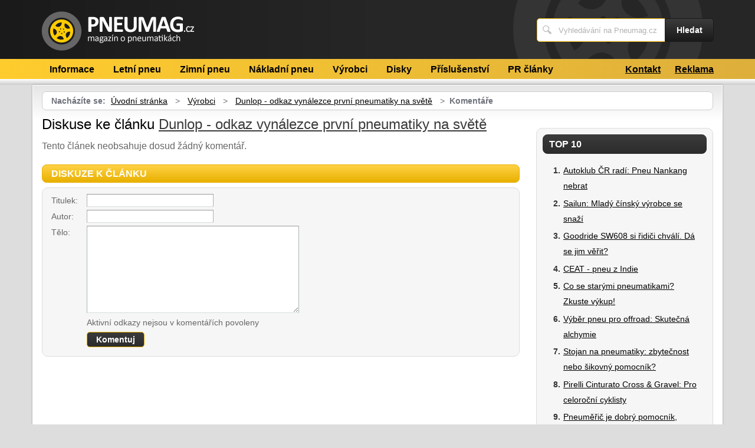

--- FILE ---
content_type: text/html; charset=UTF-8
request_url: https://www.pneumag.cz/1218/dunlop-odkaz-vynalezce-prvni-pneumatiky-na-svete/komentare/
body_size: 3740
content:
<!DOCTYPE html>
<!--[if IE 7 ]>    <html lang="cs" class="ie7 no-js"> <![endif]-->
<!--[if IE 8 ]>    <html lang="cs" class="ie8 no-js"> <![endif]-->
<!--[if IE 9 ]>    <html lang="cs" class="ie9 no-js"> <![endif]-->
<!--[if (gt IE 9)|!(IE)]><!--> <html lang="cs" class="no-js"> <!--<![endif]-->
	<head>
		<meta charset="utf-8" />
		<!--[if IE]><meta http-equiv="X-UA-Compatible" content="IE=edge,chrome=1"><![endif]-->
		<meta name="viewport" content="width=device-width, initial-scale=1.0, minimum-scale=1.0, maximum-scale=1.0, user-scalable=0" />
		<title>Dunlop - odkaz vynálezce první pneumatiky na světě — Komentáře — PneuMag.cz</title>
					<meta name="description" content="Komentáře — Logo Dunlopu nenajdeme jen na pneumatikáchCo se vám vybaví, když se vysloví slovo Dunlop? Muži si většinoupředstaví věhlasné britské pneumatiky, dá ..." />
							<meta name="keywords" content="Dunlop, Goodyear, pneumatiky, první, Birmingham" />
							<meta property="og:title" content="Dunlop - odkaz vynálezce první pneumatiky na světě — Komentáře — PneuMag.cz" />
							<meta property="og:description" content="Komentáře — Logo Dunlopu nenajdeme jen na pneumatikáchCo se vám vybaví, když se vysloví slovo Dunlop? Muži si většinoupředstaví věhlasné britské pneumatiky, dá ..." />
							<meta property="og:image" content="https://www.pneumag.cz/assets/clanky/2011-05/clanek01218/title_clanek01218.jpg" />
				<link rel="stylesheet" type="text/css" href="/css/style.css" media="screen" />
		<link rel="stylesheet" type="text/css" href="/css/my.css" media="screen" />
		<link rel="stylesheet" type="text/css" href="/css/print.css" media="print" />
		
		<script>document.documentElement.className = document.documentElement.className.replace('no-js', 'js');</script>
		<!--[if IE 8 ]> <script src="js/respond.min.js"></script><![endif]-->
	</head>
	<body class="page-homepage">
				<p id="menu-accessibility">
			<a title="Přejít k obsahu (Klávesová zkratka: Alt + 2)" accesskey="2" href="#main">Přejít k obsahu</a>
			<span class="hide">|</span>
			<a href="#menu-main">Přejít k hlavnímu menu</a>
			<span class="hide">|</span>
			<a href="#form-search">Přejít k vyhledávání</a>
		</p>
		<div id="header">
	<div class="row-main">
		<p id="logo">
			<a href="/"><img src="/img/logo.png" alt="logo" width="259" height="67" /></a>
		</p>
	</div>
</div>
<div id="menu-main">
	<div class="row-main">
		<a href="#" class="menu-toggle"><span class="vhide">Zobrazit menu</span></a>
		<ul class="reset menu">
				
									
					<li>
													<a class="" href="/kategorie/48/informace/">Informace</a>											</li>										
									
					<li>
													<a class="" href="/kategorie/44/letni-pneu/">Letní pneu</a>											</li>										
									
					<li>
													<a class="" href="/kategorie/46/zimni-pneu/">Zimní pneu</a>											</li>										
									
					<li>
													<a class="" href="/kategorie/45/nakladni-pneu/">Nákladní pneu</a>											</li>										
									
					<li>
													<a class="" href="/kategorie/49/vyrobci/">Výrobci</a>											</li>										
									
					<li>
													<a class="" href="/kategorie/43/disky/">Disky</a>											</li>										
									
					<li>
													<a class="" href="/kategorie/47/prislusenstvi/">Příslušenství</a>											</li>										
									
					<li>
													<a class="" href="/kategorie/50/pr-clanky/">PR články</a>											</li>										
							
					</ul>
					<ul class="reset r">
									<li><a href="/kontakt/">Kontakt</a></li>
									<li><a href="/reklama/">Reklama</a></li>
							</ul>	
			</div>
</div>
<div class="box-strip">
	<div class="row-main">
		<div class="box-adv">
					</div>
	</div>
</div>		
		<div id="main">
			<div class="row-main">
				<div class="content-main">
					<p id="menu-breadcrumb">
													<strong>Nacházíte se:</strong>
																		
																						<a href="/">Úvodní stránka</a>									
																	
															&nbsp;&gt;&nbsp;
																															<a href="/kategorie/49/vyrobci/">Výrobci</a>																	
																	
															&nbsp;&gt;&nbsp;
																						<a href="/1218/dunlop-odkaz-vynalezce-prvni-pneumatiky-na-svete/">Dunlop - odkaz vynálezce první pneumatiky na světě</a>									
																	
															&nbsp;&gt;&nbsp;
																						<strong>Komentáře</strong>
									
														
						
				</p>
				<div class="row">
					<div class="col col-content">
						<h1>Diskuse ke článku <a href="/1218/dunlop-odkaz-vynalezce-prvni-pneumatiky-na-svete/">Dunlop - odkaz vynálezce první pneumatiky na světě</a></h1>
<div class="crossroad-comment">
				
		<p>Tento článek neobsahuje dosud žádný komentář.</p>	
	</div>

<form id="comment" class="form-discusion" action="/1218/dunlop-odkaz-vynalezce-prvni-pneumatiky-na-svete/komentare/#addComment" method="post">										
	<h2 class="heading secondary">Diskuze k článku</h2>
	<div class="inner">
		<p class="inp-row">
			<label for="CommentForm_subject">Titulek:</label>			<span class="inp-fix">
				<input size="30" class="inp-text {validate:{required:true, maxlength:100, messages:{required:&quot;Nutno vyplnit.&quot;, maxlength:&quot;Maximální délka je 100 znaků.&quot;}}}" name="CommentForm[subject]" id="CommentForm_subject" type="text" />							</span>
		</p>
		<p class="inp-row">
			<label for="CommentForm_author">Autor:</label>			<span class="inp-fix">
				<input size="30" class="inp-text {validate:{required:true, maxlength:75, messages:{required:&quot;Nutno vyplnit.&quot;, maxlength:&quot;Maximální délka je 75 znaků.&quot;}}}" name="CommentForm[author]" id="CommentForm_author" type="text" maxlength="75" />							</span>
		</p>
		<p class="inp-row">
			<label for="CommentForm_body">Tělo:</label>			<span class="inp-fix">
				<textarea cols="75" rows="10" class="inp-text {validate:{required:true, maxlength:8000, messages:{required:&quot;Nutno vyplnit.&quot;, maxlength:&quot;Maximální délka je 8000 znaků.&quot;}}}" name="CommentForm[body]" id="CommentForm_body"></textarea>							</span>
		</p>
		<p class="inp-row">
			Aktivní odkazy nejsou v komentářích povoleny		</p>
		<p class="btn-wrap">
			<button class="btn" type="submit" id="button_send" name="addComment"><span>Komentuj</span></button>
			<input type="hidden" value="1218" name="article_id" id="article_id" />			<input type="hidden" value="dunlop-odkaz-vynalezce-prvni-pneumatiky-na-svete" name="article_slug" id="article_slug" />			<input type="hidden" value="Dunlop - odkaz vynálezce první pneumatiky na světě" name="article_name" id="article_name" />			<input type="hidden" value="" name="discussion_id" id="discussion_id" />		</p>
	</div>
</form>						
					</div>
					<div class="col col-side">
						
<div class="box-bnr">
	</div>
<div class="box-side">
			<h3 class="heading">Top 10</h3>	
		<ol>		
									
				<li><a title="Autoklub ČR radí: Pneu Nankang nebrat" href="/1428/autoklub-cr-radi-pneu-nankang-nebrat/">Autoklub ČR radí: Pneu Nankang nebrat</a></li>
									
				<li><a title="Sailun: Mladý čínský výrobce se snaží" href="/1337/sailun-mlady-cinsky-vyrobce-se-snazi/">Sailun: Mladý čínský výrobce se snaží</a></li>
									
				<li><a title="Goodride SW608 si řidiči chválí. Dá se jim věřit?" href="/1262/goodride-sw608-si-ridici-chvali-da-se-jim-verit/">Goodride SW608 si řidiči chválí. Dá se jim věřit?</a></li>
									
				<li><a title="CEAT - pneu z Indie" href="/1198/ceat-pneu-z-indie/">CEAT - pneu z Indie</a></li>
									
				<li><a title="Co se starými pneumatikami? Zkuste výkup!" href="/1305/co-se-starymi-pneumatikami-zkuste-vykup/">Co se starými pneumatikami? Zkuste výkup!</a></li>
									
				<li><a title="Výběr pneu pro offroad: Skutečná alchymie" href="/1295/vyber-pneu-pro-offroad-skutecna-alchymie/">Výběr pneu pro offroad: Skutečná alchymie</a></li>
									
				<li><a title="Stojan na pneumatiky: zbytečnost nebo šikovný pomocník?" href="/1277/stojan-na-pneumatiky-zbytecnost-nebo-sikovny-pomocnik/">Stojan na pneumatiky: zbytečnost nebo šikovný pomocník?</a></li>
									
				<li><a title="Pirelli Cinturato Cross &amp; Gravel: Pro celoroční cyklisty" href="/1561/pirelli-cinturato-cross-gravel-pro-celorocni-cyklisty/">Pirelli Cinturato Cross &amp; Gravel: Pro celoroční cyklisty</a></li>
									
				<li><a title="Pneuměřič je dobrý pomocník, levným se vyhněte" href="/1254/pneumeric-je-dobry-pomocnik-levnym-se-vyhnete/">Pneuměřič je dobrý pomocník, levným se vyhněte</a></li>
									
				<li><a title="Pneumatik Torque vznikají ročně miliony" href="/1597/pneumatik-torque-vznikaji-rocne-miliony/">Pneumatik Torque vznikají ročně miliony</a></li>
						
		</ol>		
		<h3 class="heading">Tagy</h3>	
	<p class="tag-cloud">		
				
						
				<a class="tag-1" href="/vyhledavani/testov%C3%A1n%C3%AD-zimn%C3%ADch-pneumatik/">testování zimních pneumatik</a>			
						
				<a class="tag-5" href="/vyhledavani/CEAT/">CEAT</a>			
						
				<a class="tag-4" href="/vyhledavani/Sailun/">Sailun</a>			
						
				<a class="tag-8" href="/vyhledavani/pneumatiky-cz/">pneumatiky.cz</a>			
						
				<a class="tag-6" href="/vyhledavani/Torque/">Torque</a>			
						
				<a class="tag-10" href="/vyhledavani/Nokian/">Nokian</a>			
						
				<a class="tag-7" href="/vyhledavani/v%C3%BDm%C4%9Bna-pneu/">výměna pneu</a>			
						
				<a class="tag-3" href="/vyhledavani/Tigar/">Tigar</a>			
						
				<a class="tag-9" href="/vyhledavani/Dayton/">Dayton</a>			
						
				<a class="tag-2" href="/vyhledavani/v%C3%BDkup-pneumatik/">výkup pneumatik</a>			
					
					
	</p>
	<h3 class="heading">Doporučujeme</h3>
	<div id='advise' class='not4bbtext'>
				
						
				<p>Vybírejte pneumatiky chytře. I levnější pneumatika bez marketingu může být kvalitní a bezpečná. <a href="https://www.test-pneumatik.cz/">100% objektivní testy a recenze pneumatik</a> od vás, řidičů.</p>			
				
					
	</div>
	<div id='other_articles_content'>
		Prosím čekejte ... 
	</div>
</div>
						
					</div>
				</div>
			</div>
		</div>
		<div class="box-search">
	<div class="row-main">
		<a href="#" class="toggle-search"><span class="vhide">Zobrazit vyhledávání</span></a>
		<form id="form-search" action="/article/search/" method="post">			<p>
				<label for="search" class="vhide">Hledat</label>
				<span class="inp-fix">
					<span class="icon icon-search"></span>
					<input type="text" class="inp-text" name="search" id="search" placeholder="Vyhledávání na Pneumag.cz" />
				</span>
			</p>
			<p>
				<button type="submit" class="btn">
					<span>Hledat</span>
				</button>
			</p>
		</form>	</div>
</div>		<div id="footer">
			<div class="row-main">
	<p class="top">
		<a href="#main" class="js-slide-to"><span class="vhide">Nahoru</span></a>
	</p>
			<ul class="menu-footer">
							<li><a href="/reklama/">Reklama</a></li>				
							<li><a href="/kontakt/">Kontakt</a></li>				
					</ul>	
		<p class="img medianest">
		<a href="http://www.medianest.cz/" target="_blank"><img src="/css/frontend/img/medianest-logo.gif" alt="Media nest" width="130" height="47"></a><!--/img/logo-media-nest.svg-->
	</p>
	<p class="cnt">
		<strong>Pneumag.cz</strong> <a class="rss" href="/feed/type/article/"><img width="16" height="11" src="/img/illust/rss.jpg" alt="RSS" /></a><br />
		Přebírání textů z těchto stránek je bez svolení autora trestné.
	</p>
</div>		</div>
				<script type="text/javascript" src="/min/serve/g/default_js/1712868499/"></script>		
		<script>
			App.run({})
		</script>
				<script type="text/javascript">

  var _gaq = _gaq || [];
  _gaq.push(['_setAccount', 'UA-8109703-16']);
  _gaq.push(['_trackPageview']);

  (function() {
    var ga = document.createElement('script'); ga.type = 'text/javascript'; ga.async = true;
    ga.src = ('https:' == document.location.protocol ? 'https://ssl' : 'http://www') + '.google-analytics.com/ga.js';
    var s = document.getElementsByTagName('script')[0]; s.parentNode.insertBefore(ga, s);
  })();

</script>	</body>
</html>